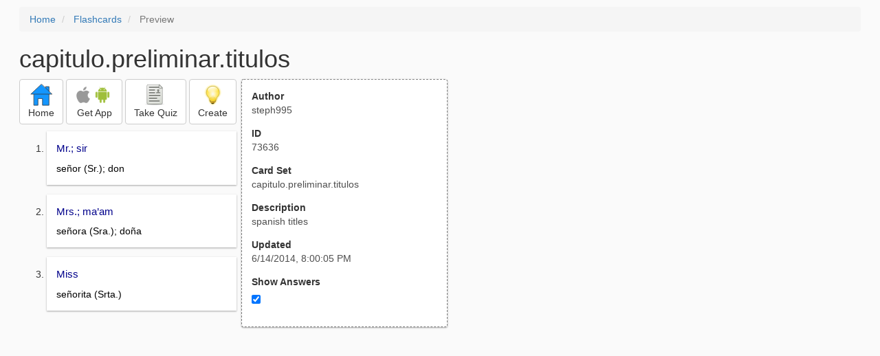

--- FILE ---
content_type: text/html; charset=utf-8
request_url: https://www.google.com/recaptcha/api2/aframe
body_size: 267
content:
<!DOCTYPE HTML><html><head><meta http-equiv="content-type" content="text/html; charset=UTF-8"></head><body><script nonce="5-f4tJZb2PYhDxoQChVPIQ">/** Anti-fraud and anti-abuse applications only. See google.com/recaptcha */ try{var clients={'sodar':'https://pagead2.googlesyndication.com/pagead/sodar?'};window.addEventListener("message",function(a){try{if(a.source===window.parent){var b=JSON.parse(a.data);var c=clients[b['id']];if(c){var d=document.createElement('img');d.src=c+b['params']+'&rc='+(localStorage.getItem("rc::a")?sessionStorage.getItem("rc::b"):"");window.document.body.appendChild(d);sessionStorage.setItem("rc::e",parseInt(sessionStorage.getItem("rc::e")||0)+1);localStorage.setItem("rc::h",'1769578964219');}}}catch(b){}});window.parent.postMessage("_grecaptcha_ready", "*");}catch(b){}</script></body></html>